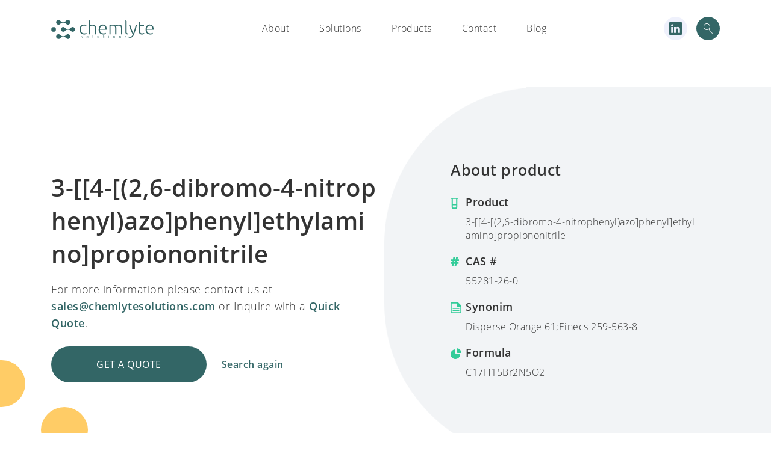

--- FILE ---
content_type: text/html; charset=UTF-8
request_url: https://chemlytesolutions.com/chemlyte_products/3-4-26-dibromo-4-nitrophenylazophenylethylaminopropiononitrile/
body_size: 10815
content:
<!doctype html>
<html lang="en-US" prefix="og: https://ogp.me/ns#">
<head>
    <meta charset="UTF-8">
    <meta name="viewport" content="width=device-width, initial-scale=1.0, maximum-scale=1.0, user-scalable=no">
    <link rel="profile" href="https://gmpg.org/xfn/11">
    <link rel="shortcut icon" type="image/png" href="https://chemlytesolutions.com/wp-content/themes/chemlyte/chemlyte-favicon.png  "/>
    
<!-- Search Engine Optimization by Rank Math - https://s.rankmath.com/home -->
<title>3-[[4-[(2,6-dibromo-4-nitrophenyl)azo]phenyl]ethylamino]propiononitrile - Chemlyte solutions</title>
<meta name="robots" content="index, follow, max-snippet:-1, max-video-preview:-1, max-image-preview:large"/>
<link rel="canonical" href="https://chemlytesolutions.com/chemlyte_products/3-4-26-dibromo-4-nitrophenylazophenylethylaminopropiononitrile/" />
<meta property="og:locale" content="en_US" />
<meta property="og:type" content="article" />
<meta property="og:title" content="3-[[4-[(2,6-dibromo-4-nitrophenyl)azo]phenyl]ethylamino]propiononitrile - Chemlyte solutions" />
<meta property="og:url" content="https://chemlytesolutions.com/chemlyte_products/3-4-26-dibromo-4-nitrophenylazophenylethylaminopropiononitrile/" />
<meta property="og:site_name" content="Chemlyte solutions" />
<meta name="twitter:card" content="summary_large_image" />
<meta name="twitter:title" content="3-[[4-[(2,6-dibromo-4-nitrophenyl)azo]phenyl]ethylamino]propiononitrile - Chemlyte solutions" />
<!-- /Rank Math WordPress SEO plugin -->

<link rel='dns-prefetch' href='//s.w.org' />
<link rel="alternate" type="application/rss+xml" title="Chemlyte solutions &raquo; Feed" href="https://chemlytesolutions.com/feed/" />
<link rel="alternate" type="application/rss+xml" title="Chemlyte solutions &raquo; Comments Feed" href="https://chemlytesolutions.com/comments/feed/" />
		<!-- This site uses the Google Analytics by MonsterInsights plugin v8.17 - Using Analytics tracking - https://www.monsterinsights.com/ -->
							<script src="//www.googletagmanager.com/gtag/js?id=G-534FSB5LWW"  data-cfasync="false" data-wpfc-render="false" type="text/javascript" async></script>
			<script data-cfasync="false" data-wpfc-render="false" type="text/javascript">
				var mi_version = '8.17';
				var mi_track_user = true;
				var mi_no_track_reason = '';
				
								var disableStrs = [
										'ga-disable-G-534FSB5LWW',
									];

				/* Function to detect opted out users */
				function __gtagTrackerIsOptedOut() {
					for (var index = 0; index < disableStrs.length; index++) {
						if (document.cookie.indexOf(disableStrs[index] + '=true') > -1) {
							return true;
						}
					}

					return false;
				}

				/* Disable tracking if the opt-out cookie exists. */
				if (__gtagTrackerIsOptedOut()) {
					for (var index = 0; index < disableStrs.length; index++) {
						window[disableStrs[index]] = true;
					}
				}

				/* Opt-out function */
				function __gtagTrackerOptout() {
					for (var index = 0; index < disableStrs.length; index++) {
						document.cookie = disableStrs[index] + '=true; expires=Thu, 31 Dec 2099 23:59:59 UTC; path=/';
						window[disableStrs[index]] = true;
					}
				}

				if ('undefined' === typeof gaOptout) {
					function gaOptout() {
						__gtagTrackerOptout();
					}
				}
								window.dataLayer = window.dataLayer || [];

				window.MonsterInsightsDualTracker = {
					helpers: {},
					trackers: {},
				};
				if (mi_track_user) {
					function __gtagDataLayer() {
						dataLayer.push(arguments);
					}

					function __gtagTracker(type, name, parameters) {
						if (!parameters) {
							parameters = {};
						}

						if (parameters.send_to) {
							__gtagDataLayer.apply(null, arguments);
							return;
						}

						if (type === 'event') {
														parameters.send_to = monsterinsights_frontend.v4_id;
							var hookName = name;
							if (typeof parameters['event_category'] !== 'undefined') {
								hookName = parameters['event_category'] + ':' + name;
							}

							if (typeof MonsterInsightsDualTracker.trackers[hookName] !== 'undefined') {
								MonsterInsightsDualTracker.trackers[hookName](parameters);
							} else {
								__gtagDataLayer('event', name, parameters);
							}
							
						} else {
							__gtagDataLayer.apply(null, arguments);
						}
					}

					__gtagTracker('js', new Date());
					__gtagTracker('set', {
						'developer_id.dZGIzZG': true,
											});
										__gtagTracker('config', 'G-534FSB5LWW', {"forceSSL":"true","link_attribution":"true"} );
															window.gtag = __gtagTracker;										(function () {
						/* https://developers.google.com/analytics/devguides/collection/analyticsjs/ */
						/* ga and __gaTracker compatibility shim. */
						var noopfn = function () {
							return null;
						};
						var newtracker = function () {
							return new Tracker();
						};
						var Tracker = function () {
							return null;
						};
						var p = Tracker.prototype;
						p.get = noopfn;
						p.set = noopfn;
						p.send = function () {
							var args = Array.prototype.slice.call(arguments);
							args.unshift('send');
							__gaTracker.apply(null, args);
						};
						var __gaTracker = function () {
							var len = arguments.length;
							if (len === 0) {
								return;
							}
							var f = arguments[len - 1];
							if (typeof f !== 'object' || f === null || typeof f.hitCallback !== 'function') {
								if ('send' === arguments[0]) {
									var hitConverted, hitObject = false, action;
									if ('event' === arguments[1]) {
										if ('undefined' !== typeof arguments[3]) {
											hitObject = {
												'eventAction': arguments[3],
												'eventCategory': arguments[2],
												'eventLabel': arguments[4],
												'value': arguments[5] ? arguments[5] : 1,
											}
										}
									}
									if ('pageview' === arguments[1]) {
										if ('undefined' !== typeof arguments[2]) {
											hitObject = {
												'eventAction': 'page_view',
												'page_path': arguments[2],
											}
										}
									}
									if (typeof arguments[2] === 'object') {
										hitObject = arguments[2];
									}
									if (typeof arguments[5] === 'object') {
										Object.assign(hitObject, arguments[5]);
									}
									if ('undefined' !== typeof arguments[1].hitType) {
										hitObject = arguments[1];
										if ('pageview' === hitObject.hitType) {
											hitObject.eventAction = 'page_view';
										}
									}
									if (hitObject) {
										action = 'timing' === arguments[1].hitType ? 'timing_complete' : hitObject.eventAction;
										hitConverted = mapArgs(hitObject);
										__gtagTracker('event', action, hitConverted);
									}
								}
								return;
							}

							function mapArgs(args) {
								var arg, hit = {};
								var gaMap = {
									'eventCategory': 'event_category',
									'eventAction': 'event_action',
									'eventLabel': 'event_label',
									'eventValue': 'event_value',
									'nonInteraction': 'non_interaction',
									'timingCategory': 'event_category',
									'timingVar': 'name',
									'timingValue': 'value',
									'timingLabel': 'event_label',
									'page': 'page_path',
									'location': 'page_location',
									'title': 'page_title',
								};
								for (arg in args) {
																		if (!(!args.hasOwnProperty(arg) || !gaMap.hasOwnProperty(arg))) {
										hit[gaMap[arg]] = args[arg];
									} else {
										hit[arg] = args[arg];
									}
								}
								return hit;
							}

							try {
								f.hitCallback();
							} catch (ex) {
							}
						};
						__gaTracker.create = newtracker;
						__gaTracker.getByName = newtracker;
						__gaTracker.getAll = function () {
							return [];
						};
						__gaTracker.remove = noopfn;
						__gaTracker.loaded = true;
						window['__gaTracker'] = __gaTracker;
					})();
									} else {
										console.log("");
					(function () {
						function __gtagTracker() {
							return null;
						}

						window['__gtagTracker'] = __gtagTracker;
						window['gtag'] = __gtagTracker;
					})();
									}
			</script>
				<!-- / Google Analytics by MonsterInsights -->
		<link rel='stylesheet' id='wp-block-library-css'  href='https://chemlytesolutions.com/wp-includes/css/dist/block-library/style.min.css?ver=6.0.3' type='text/css' media='all' />
<style id='global-styles-inline-css' type='text/css'>
body{--wp--preset--color--black: #000000;--wp--preset--color--cyan-bluish-gray: #abb8c3;--wp--preset--color--white: #ffffff;--wp--preset--color--pale-pink: #f78da7;--wp--preset--color--vivid-red: #cf2e2e;--wp--preset--color--luminous-vivid-orange: #ff6900;--wp--preset--color--luminous-vivid-amber: #fcb900;--wp--preset--color--light-green-cyan: #7bdcb5;--wp--preset--color--vivid-green-cyan: #00d084;--wp--preset--color--pale-cyan-blue: #8ed1fc;--wp--preset--color--vivid-cyan-blue: #0693e3;--wp--preset--color--vivid-purple: #9b51e0;--wp--preset--gradient--vivid-cyan-blue-to-vivid-purple: linear-gradient(135deg,rgba(6,147,227,1) 0%,rgb(155,81,224) 100%);--wp--preset--gradient--light-green-cyan-to-vivid-green-cyan: linear-gradient(135deg,rgb(122,220,180) 0%,rgb(0,208,130) 100%);--wp--preset--gradient--luminous-vivid-amber-to-luminous-vivid-orange: linear-gradient(135deg,rgba(252,185,0,1) 0%,rgba(255,105,0,1) 100%);--wp--preset--gradient--luminous-vivid-orange-to-vivid-red: linear-gradient(135deg,rgba(255,105,0,1) 0%,rgb(207,46,46) 100%);--wp--preset--gradient--very-light-gray-to-cyan-bluish-gray: linear-gradient(135deg,rgb(238,238,238) 0%,rgb(169,184,195) 100%);--wp--preset--gradient--cool-to-warm-spectrum: linear-gradient(135deg,rgb(74,234,220) 0%,rgb(151,120,209) 20%,rgb(207,42,186) 40%,rgb(238,44,130) 60%,rgb(251,105,98) 80%,rgb(254,248,76) 100%);--wp--preset--gradient--blush-light-purple: linear-gradient(135deg,rgb(255,206,236) 0%,rgb(152,150,240) 100%);--wp--preset--gradient--blush-bordeaux: linear-gradient(135deg,rgb(254,205,165) 0%,rgb(254,45,45) 50%,rgb(107,0,62) 100%);--wp--preset--gradient--luminous-dusk: linear-gradient(135deg,rgb(255,203,112) 0%,rgb(199,81,192) 50%,rgb(65,88,208) 100%);--wp--preset--gradient--pale-ocean: linear-gradient(135deg,rgb(255,245,203) 0%,rgb(182,227,212) 50%,rgb(51,167,181) 100%);--wp--preset--gradient--electric-grass: linear-gradient(135deg,rgb(202,248,128) 0%,rgb(113,206,126) 100%);--wp--preset--gradient--midnight: linear-gradient(135deg,rgb(2,3,129) 0%,rgb(40,116,252) 100%);--wp--preset--duotone--dark-grayscale: url('#wp-duotone-dark-grayscale');--wp--preset--duotone--grayscale: url('#wp-duotone-grayscale');--wp--preset--duotone--purple-yellow: url('#wp-duotone-purple-yellow');--wp--preset--duotone--blue-red: url('#wp-duotone-blue-red');--wp--preset--duotone--midnight: url('#wp-duotone-midnight');--wp--preset--duotone--magenta-yellow: url('#wp-duotone-magenta-yellow');--wp--preset--duotone--purple-green: url('#wp-duotone-purple-green');--wp--preset--duotone--blue-orange: url('#wp-duotone-blue-orange');--wp--preset--font-size--small: 13px;--wp--preset--font-size--medium: 20px;--wp--preset--font-size--large: 36px;--wp--preset--font-size--x-large: 42px;}.has-black-color{color: var(--wp--preset--color--black) !important;}.has-cyan-bluish-gray-color{color: var(--wp--preset--color--cyan-bluish-gray) !important;}.has-white-color{color: var(--wp--preset--color--white) !important;}.has-pale-pink-color{color: var(--wp--preset--color--pale-pink) !important;}.has-vivid-red-color{color: var(--wp--preset--color--vivid-red) !important;}.has-luminous-vivid-orange-color{color: var(--wp--preset--color--luminous-vivid-orange) !important;}.has-luminous-vivid-amber-color{color: var(--wp--preset--color--luminous-vivid-amber) !important;}.has-light-green-cyan-color{color: var(--wp--preset--color--light-green-cyan) !important;}.has-vivid-green-cyan-color{color: var(--wp--preset--color--vivid-green-cyan) !important;}.has-pale-cyan-blue-color{color: var(--wp--preset--color--pale-cyan-blue) !important;}.has-vivid-cyan-blue-color{color: var(--wp--preset--color--vivid-cyan-blue) !important;}.has-vivid-purple-color{color: var(--wp--preset--color--vivid-purple) !important;}.has-black-background-color{background-color: var(--wp--preset--color--black) !important;}.has-cyan-bluish-gray-background-color{background-color: var(--wp--preset--color--cyan-bluish-gray) !important;}.has-white-background-color{background-color: var(--wp--preset--color--white) !important;}.has-pale-pink-background-color{background-color: var(--wp--preset--color--pale-pink) !important;}.has-vivid-red-background-color{background-color: var(--wp--preset--color--vivid-red) !important;}.has-luminous-vivid-orange-background-color{background-color: var(--wp--preset--color--luminous-vivid-orange) !important;}.has-luminous-vivid-amber-background-color{background-color: var(--wp--preset--color--luminous-vivid-amber) !important;}.has-light-green-cyan-background-color{background-color: var(--wp--preset--color--light-green-cyan) !important;}.has-vivid-green-cyan-background-color{background-color: var(--wp--preset--color--vivid-green-cyan) !important;}.has-pale-cyan-blue-background-color{background-color: var(--wp--preset--color--pale-cyan-blue) !important;}.has-vivid-cyan-blue-background-color{background-color: var(--wp--preset--color--vivid-cyan-blue) !important;}.has-vivid-purple-background-color{background-color: var(--wp--preset--color--vivid-purple) !important;}.has-black-border-color{border-color: var(--wp--preset--color--black) !important;}.has-cyan-bluish-gray-border-color{border-color: var(--wp--preset--color--cyan-bluish-gray) !important;}.has-white-border-color{border-color: var(--wp--preset--color--white) !important;}.has-pale-pink-border-color{border-color: var(--wp--preset--color--pale-pink) !important;}.has-vivid-red-border-color{border-color: var(--wp--preset--color--vivid-red) !important;}.has-luminous-vivid-orange-border-color{border-color: var(--wp--preset--color--luminous-vivid-orange) !important;}.has-luminous-vivid-amber-border-color{border-color: var(--wp--preset--color--luminous-vivid-amber) !important;}.has-light-green-cyan-border-color{border-color: var(--wp--preset--color--light-green-cyan) !important;}.has-vivid-green-cyan-border-color{border-color: var(--wp--preset--color--vivid-green-cyan) !important;}.has-pale-cyan-blue-border-color{border-color: var(--wp--preset--color--pale-cyan-blue) !important;}.has-vivid-cyan-blue-border-color{border-color: var(--wp--preset--color--vivid-cyan-blue) !important;}.has-vivid-purple-border-color{border-color: var(--wp--preset--color--vivid-purple) !important;}.has-vivid-cyan-blue-to-vivid-purple-gradient-background{background: var(--wp--preset--gradient--vivid-cyan-blue-to-vivid-purple) !important;}.has-light-green-cyan-to-vivid-green-cyan-gradient-background{background: var(--wp--preset--gradient--light-green-cyan-to-vivid-green-cyan) !important;}.has-luminous-vivid-amber-to-luminous-vivid-orange-gradient-background{background: var(--wp--preset--gradient--luminous-vivid-amber-to-luminous-vivid-orange) !important;}.has-luminous-vivid-orange-to-vivid-red-gradient-background{background: var(--wp--preset--gradient--luminous-vivid-orange-to-vivid-red) !important;}.has-very-light-gray-to-cyan-bluish-gray-gradient-background{background: var(--wp--preset--gradient--very-light-gray-to-cyan-bluish-gray) !important;}.has-cool-to-warm-spectrum-gradient-background{background: var(--wp--preset--gradient--cool-to-warm-spectrum) !important;}.has-blush-light-purple-gradient-background{background: var(--wp--preset--gradient--blush-light-purple) !important;}.has-blush-bordeaux-gradient-background{background: var(--wp--preset--gradient--blush-bordeaux) !important;}.has-luminous-dusk-gradient-background{background: var(--wp--preset--gradient--luminous-dusk) !important;}.has-pale-ocean-gradient-background{background: var(--wp--preset--gradient--pale-ocean) !important;}.has-electric-grass-gradient-background{background: var(--wp--preset--gradient--electric-grass) !important;}.has-midnight-gradient-background{background: var(--wp--preset--gradient--midnight) !important;}.has-small-font-size{font-size: var(--wp--preset--font-size--small) !important;}.has-medium-font-size{font-size: var(--wp--preset--font-size--medium) !important;}.has-large-font-size{font-size: var(--wp--preset--font-size--large) !important;}.has-x-large-font-size{font-size: var(--wp--preset--font-size--x-large) !important;}
</style>
<link rel='stylesheet' id='contact-form-7-css'  href='https://chemlytesolutions.com/wp-content/plugins/contact-form-7/includes/css/styles.css?ver=5.4.2' type='text/css' media='all' />
<link rel='stylesheet' id='cookie-law-info-css'  href='https://chemlytesolutions.com/wp-content/plugins/cookie-law-info/legacy/public/css/cookie-law-info-public.css?ver=3.0.3' type='text/css' media='all' />
<link rel='stylesheet' id='cookie-law-info-gdpr-css'  href='https://chemlytesolutions.com/wp-content/plugins/cookie-law-info/legacy/public/css/cookie-law-info-gdpr.css?ver=3.0.3' type='text/css' media='all' />
<link rel='stylesheet' id='ppress-frontend-css'  href='https://chemlytesolutions.com/wp-content/plugins/wp-user-avatar/assets/css/frontend.min.css?ver=4.2.0' type='text/css' media='all' />
<link rel='stylesheet' id='ppress-flatpickr-css'  href='https://chemlytesolutions.com/wp-content/plugins/wp-user-avatar/assets/flatpickr/flatpickr.min.css?ver=4.2.0' type='text/css' media='all' />
<link rel='stylesheet' id='ppress-select2-css'  href='https://chemlytesolutions.com/wp-content/plugins/wp-user-avatar/assets/select2/select2.min.css?ver=6.0.3' type='text/css' media='all' />
<link rel='stylesheet' id='chemlyte-style-css'  href='https://chemlytesolutions.com/wp-content/themes/chemlyte/style.css?ver=6.0.3' type='text/css' media='all' />
<link rel='stylesheet' id='bootstrap-4-css'  href='https://chemlytesolutions.com/wp-content/themes/chemlyte/imports/bootstrap-grid.min.css?ver=6.0.3' type='text/css' media='all' />
<link rel='stylesheet' id='main-css'  href='https://chemlytesolutions.com/wp-content/themes/chemlyte/dist/main.css?ver=6.0.3' type='text/css' media='all' />
<script type='text/javascript' src='https://chemlytesolutions.com/wp-content/plugins/google-analytics-for-wordpress/assets/js/frontend-gtag.min.js?ver=8.17' id='monsterinsights-frontend-script-js'></script>
<script data-cfasync="false" data-wpfc-render="false" type="text/javascript" id='monsterinsights-frontend-script-js-extra'>/* <![CDATA[ */
var monsterinsights_frontend = {"js_events_tracking":"true","download_extensions":"doc,pdf,ppt,zip,xls,docx,pptx,xlsx","inbound_paths":"[{\"path\":\"\\\/go\\\/\",\"label\":\"affiliate\"},{\"path\":\"\\\/recommend\\\/\",\"label\":\"affiliate\"}]","home_url":"https:\/\/chemlytesolutions.com","hash_tracking":"false","v4_id":"G-534FSB5LWW"};/* ]]> */
</script>
<script type='text/javascript' src='https://chemlytesolutions.com/wp-content/themes/chemlyte/imports/jquery-3.2.1.min.js?ver=1' id='jquery-js'></script>
<script type='text/javascript' id='cookie-law-info-js-extra'>
/* <![CDATA[ */
var Cli_Data = {"nn_cookie_ids":[],"cookielist":[],"non_necessary_cookies":[],"ccpaEnabled":"","ccpaRegionBased":"","ccpaBarEnabled":"","strictlyEnabled":["necessary","obligatoire"],"ccpaType":"gdpr","js_blocking":"","custom_integration":"","triggerDomRefresh":"","secure_cookies":""};
var cli_cookiebar_settings = {"animate_speed_hide":"500","animate_speed_show":"500","background":"#FFF","border":"#b1a6a6c2","border_on":"","button_1_button_colour":"#336666","button_1_button_hover":"#295252","button_1_link_colour":"#fff","button_1_as_button":"1","button_1_new_win":"","button_2_button_colour":"#333","button_2_button_hover":"#292929","button_2_link_colour":"#444","button_2_as_button":"","button_2_hidebar":"","button_3_button_colour":"#000","button_3_button_hover":"#000000","button_3_link_colour":"#fff","button_3_as_button":"1","button_3_new_win":"","button_4_button_colour":"#000","button_4_button_hover":"#000000","button_4_link_colour":"#62a329","button_4_as_button":"","button_7_button_colour":"#61a229","button_7_button_hover":"#4e8221","button_7_link_colour":"#fff","button_7_as_button":"1","button_7_new_win":"","font_family":"inherit","header_fix":"","notify_animate_hide":"1","notify_animate_show":"","notify_div_id":"#cookie-law-info-bar","notify_position_horizontal":"right","notify_position_vertical":"bottom","scroll_close":"","scroll_close_reload":"","accept_close_reload":"","reject_close_reload":"","showagain_tab":"","showagain_background":"#fff","showagain_border":"#000","showagain_div_id":"#cookie-law-info-again","showagain_x_position":"100px","text":"#000","show_once_yn":"","show_once":"10000","logging_on":"","as_popup":"","popup_overlay":"1","bar_heading_text":"","cookie_bar_as":"widget","popup_showagain_position":"bottom-right","widget_position":"right"};
var log_object = {"ajax_url":"https:\/\/chemlytesolutions.com\/wp-admin\/admin-ajax.php"};
/* ]]> */
</script>
<script type='text/javascript' src='https://chemlytesolutions.com/wp-content/plugins/cookie-law-info/legacy/public/js/cookie-law-info-public.js?ver=3.0.3' id='cookie-law-info-js'></script>
<script type='text/javascript' src='https://chemlytesolutions.com/wp-content/plugins/wp-user-avatar/assets/flatpickr/flatpickr.min.js?ver=4.2.0' id='ppress-flatpickr-js'></script>
<script type='text/javascript' src='https://chemlytesolutions.com/wp-content/plugins/wp-user-avatar/assets/select2/select2.min.js?ver=4.2.0' id='ppress-select2-js'></script>
<link rel="https://api.w.org/" href="https://chemlytesolutions.com/wp-json/" /><link rel="EditURI" type="application/rsd+xml" title="RSD" href="https://chemlytesolutions.com/xmlrpc.php?rsd" />
<link rel="wlwmanifest" type="application/wlwmanifest+xml" href="https://chemlytesolutions.com/wp-includes/wlwmanifest.xml" /> 
<meta name="generator" content="WordPress 6.0.3" />
<link rel='shortlink' href='https://chemlytesolutions.com/?p=64218' />
<link rel="alternate" type="application/json+oembed" href="https://chemlytesolutions.com/wp-json/oembed/1.0/embed?url=https%3A%2F%2Fchemlytesolutions.com%2Fchemlyte_products%2F3-4-26-dibromo-4-nitrophenylazophenylethylaminopropiononitrile%2F" />
<link rel="alternate" type="text/xml+oembed" href="https://chemlytesolutions.com/wp-json/oembed/1.0/embed?url=https%3A%2F%2Fchemlytesolutions.com%2Fchemlyte_products%2F3-4-26-dibromo-4-nitrophenylazophenylethylaminopropiononitrile%2F&#038;format=xml" />
<!-- Google Tag Manager -->
<script>(function(w,d,s,l,i){w[l]=w[l]||[];w[l].push({'gtm.start':
new Date().getTime(),event:'gtm.js'});var f=d.getElementsByTagName(s)[0],
j=d.createElement(s),dl=l!='dataLayer'?'&l='+l:'';j.async=true;j.src=
'https://www.googletagmanager.com/gtm.js?id='+i+dl;f.parentNode.insertBefore(j,f);
})(window,document,'script','dataLayer','GTM-547NSWX');</script>
<!-- End Google Tag Manager --><style type="text/css">.recentcomments a{display:inline !important;padding:0 !important;margin:0 !important;}</style>    <!-- Global site tag (gtag.js) - Google Analytics -->
    <script async src="https://www.googletagmanager.com/gtag/js?id=UA-157585384-1"></script>
    <script>
        window.dataLayer = window.dataLayer || [];
        function gtag(){dataLayer.push(arguments);}
        gtag('js', new Date());

        gtag('config', 'UA-157585384-1');
    </script>
</head>

<body data-rsssl=1 class="chemlyte_products-template-default single single-chemlyte_products postid-64218">

  <div id="overlay">
      <div id="progstat"></div>
      <div id="progress"></div>
  </div>

<nav class="main-navigation">
    <div class="container">
        <div class="main-logo">
            <a href="https://chemlytesolutions.com/" rel="home">
                <img src="https://chemlytesolutions.com/wp-content/themes/chemlyte/static/chemlytesolutions-04.svg" alt="chemlyte logo">
            </a>
        </div>
        <div class="toggle-mobile">
          <span></span>
          <span></span>
          <span></span>
        </div>
        <div class="links">
          <div class="mobile-logo">
            <a href="https://chemlytesolutions.com/" rel="home">
                <img src="https://chemlytesolutions.com/wp-content/themes/chemlyte/static/chemlytesolutions-04.svg" alt="chemlyte logo">
            </a>
            <div class="close-menu">
              <button type="button" name="button">
                <img src="https://chemlytesolutions.com/wp-content/themes/chemlyte/static/popup-close.svg" alt="close">
              </button>
            </div>
          </div>
            <div class="menu-main-menu-container"><ul id="primary-menu" class="menu"><li id="menu-item-2187" class="menu-item menu-item-type-post_type menu-item-object-page menu-item-2187"><a href="https://chemlytesolutions.com/about-chemlyte-solutions/">About</a></li>
<li id="menu-item-2127" class="menu-item menu-item-type-post_type menu-item-object-page menu-item-2127"><a href="https://chemlytesolutions.com/?page_id=2120">Solutions</a></li>
<li id="menu-item-2126" class="menu-item menu-item-type-post_type menu-item-object-page menu-item-2126"><a href="https://chemlytesolutions.com/chemlyte-products/">Products</a></li>
<li id="menu-item-2129" class="menu-item menu-item-type-post_type menu-item-object-page menu-item-2129"><a href="https://chemlytesolutions.com/contact/">Contact</a></li>
<li id="menu-item-103395" class="menu-item menu-item-type-post_type menu-item-object-page menu-item-103395"><a href="https://chemlytesolutions.com/blog-2/">Blog</a></li>
</ul></div>            <div class="mobile-langs">
              <!-- <span class="selected">En</span>
              <span class="">Cn</span> -->
                          </div>
        </div>

        <div class="additional">
                      <a target="_blank" href="https://www.linkedin.com/company/chemlyte-solutions" class="linkedin-icon">
            <img src="https://chemlytesolutions.com/wp-content/themes/chemlyte/assets/images/linkedin.svg" alt="linkedin-icon">
          </a>
            <img src="https://chemlytesolutions.com/wp-content/themes/chemlyte/static/search-icon.svg" class="search-icon toggle-search-modal" alt="search-icon">
        </div>
    </div>
</nav>

<div class="modal search-modal">
    <img src="https://chemlytesolutions.com/wp-content/themes/chemlyte/static/popup-close.svg" class="close-modal" alt="close">
    <span class="input-row">
    <input type="text" placeholder="Enter product name or CAS code" name="keyword" id="keyword" onkeyup="fetch()">
    <img src="https://chemlytesolutions.com/wp-content/themes/chemlyte/static/search-icon.svg" class="search-icon" alt="search-icon">
  </span>
    <div id="el_search_results" class="results"></div>
</div>


<div class="modal quote-modal">
    <img src="https://chemlytesolutions.com/wp-content/themes/chemlyte/static/popup-close.svg" class="close-modal" alt="close">

    <div class="content">
        <h3>You are requesting <span></span></h3>
        <div class="form-container">
            <div role="form" class="wpcf7" id="wpcf7-f2372-o1" lang="en-US" dir="ltr">
<div class="screen-reader-response"><p role="status" aria-live="polite" aria-atomic="true"></p> <ul></ul></div>
<form action="/chemlyte_products/3-4-26-dibromo-4-nitrophenylazophenylethylaminopropiononitrile/#wpcf7-f2372-o1" method="post" class="wpcf7-form init wpcf7-acceptance-as-validation" novalidate="novalidate" data-status="init">
<div style="display: none;">
<input type="hidden" name="_wpcf7" value="2372" />
<input type="hidden" name="_wpcf7_version" value="5.4.2" />
<input type="hidden" name="_wpcf7_locale" value="en_US" />
<input type="hidden" name="_wpcf7_unit_tag" value="wpcf7-f2372-o1" />
<input type="hidden" name="_wpcf7_container_post" value="0" />
<input type="hidden" name="_wpcf7_posted_data_hash" value="" />
</div>
<div class="row">
<div class="form-row col-md-6">
<label for="first_name">First Name *</label><span class="wpcf7-form-control-wrap first_name"><input type="text" name="first_name" value="" size="40" class="wpcf7-form-control wpcf7-text wpcf7-validates-as-required" id="first_name" aria-required="true" aria-invalid="false" /></span>
</div>
<div class="form-row col-md-6">
<label for="surname">Last Name *</label><span class="wpcf7-form-control-wrap surname"><input type="text" name="surname" value="" size="40" class="wpcf7-form-control wpcf7-text wpcf7-validates-as-required" id="surname" aria-required="true" aria-invalid="false" /></span>
</div>
<div class="form-row col-md-6">
<label for="company">Company</label><span class="wpcf7-form-control-wrap company"><input type="text" name="company" value="" size="40" class="wpcf7-form-control wpcf7-text" id="company" aria-invalid="false" /></span>
</div>
<div class="form-row col-md-6">
<label for="position">Position</label><span class="wpcf7-form-control-wrap position"><input type="text" name="position" value="" size="40" class="wpcf7-form-control wpcf7-text" id="position" aria-invalid="false" /></span>
</div>
<div class="form-row col-md-6">
<label for="email">E-mail *</label><span class="wpcf7-form-control-wrap email"><input type="email" name="email" value="" size="40" class="wpcf7-form-control wpcf7-text wpcf7-email wpcf7-validates-as-required wpcf7-validates-as-email" id="email" aria-required="true" aria-invalid="false" /></span>
</div>
<div class="form-row col-md-6">
<label for="phone">Phone *</label><span class="wpcf7-form-control-wrap phone"><input type="text" name="phone" value="" size="40" class="wpcf7-form-control wpcf7-text wpcf7-validates-as-required" id="phone" aria-required="true" aria-invalid="false" /></span>
</div>
<div class="form-row col-md-12">
<label for="message">Your message</label><span class="wpcf7-form-control-wrap message"><textarea name="message" cols="40" rows="10" class="wpcf7-form-control wpcf7-textarea" id="message" aria-invalid="false" placeholder="Tell us more about what your request, e.g. product size, volume"></textarea></span>
</div>
<div class="form-row col-md-12 checkboxes-row">
<p>I’m also interested in</p>
<div>
<span class="wpcf7-form-control-wrap checkbox-638"><span class="wpcf7-form-control wpcf7-checkbox wpcf7-validates-as-required"><span class="wpcf7-list-item first"><label><input type="checkbox" name="checkbox-638[]" value="Price quote" /><span class="wpcf7-list-item-label">Price quote</span></label></span><span class="wpcf7-list-item"><label><input type="checkbox" name="checkbox-638[]" value="Sample" /><span class="wpcf7-list-item-label">Sample</span></label></span><span class="wpcf7-list-item"><label><input type="checkbox" name="checkbox-638[]" value="Delivery time" /><span class="wpcf7-list-item-label">Delivery time</span></label></span><span class="wpcf7-list-item last"><label><input type="checkbox" name="checkbox-638[]" value="Documentation" /><span class="wpcf7-list-item-label">Documentation</span></label></span></span></span>
</div>
</div>
<div class="form-row col-md-12">
<p class="additional-text">We process your personal data to monitor our performance when responding to your requests. We will only share your personal information with third parties if there is a genuine need for it and we have your permission, or where the law allows this.</p>
</div>
<div class="form-row col-md-12 checkboxes-row">
<div>
<div>
<span class="wpcf7-form-control-wrap terms"><span class="wpcf7-form-control wpcf7-acceptance"><span class="wpcf7-list-item"><label><input type="checkbox" name="terms" value="1" aria-invalid="false" class="styled-checkbox" id="terms" /><span class="wpcf7-list-item-label"><label for="terms">I agree with Chemlyte Solutions <a href="#" class="link">Privacy Policy</a>.</label></span></label></span></span></span>
</div>
</div>
</div>
<input type="hidden" name="product" value="" class="wpcf7-form-control wpcf7-hidden" id="modal-product" />
<div class="form-row col-md-12">
<input type="submit" value="Submit" class="wpcf7-form-control wpcf7-submit button" />
</div>
</div>
<div class="wpcf7-response-output" aria-hidden="true"></div></form></div>        </div>

    </div>
</div>




<div id="content" class="site-content">

	<div id="primary" class="content-area">
		<main id="main" class="site-main">

		
<article id="post-64218" class="post-64218 chemlyte_products type-chemlyte_products status-publish hentry">

    <section class="main-section product-inner-main">
        <img src="https://chemlytesolutions.com/wp-content/themes/chemlyte/static/elements-2.svg" class="bg-element" alt="bg-elements">
        <div class="bottom-decoration"></div>
        <div class="container">
            <div class="row">
                <div class="col-lg-6">
                    <div class="header-section">
                        <h1 class="wow fadeIn" data-wow-delay=".3s">3-[[4-[(2,6-dibromo-4-nitrophenyl)azo]phenyl]ethylamino]propiononitrile</h1>
                        <p>For more information please contact us at <a href="mailto:sales@chemlyte.com" class="link">sales@chemlytesolutions.com</a>  or Inquire with a <a href="#" class="link">Quick Quote</a>.</p>
                        <div class="buttons wow fadeIn" data-wow-delay=".5s">
                            <a href="javascript:;" class="button green toggle-quote-modal" value="3-[[4-[(2,6-dibromo-4-nitrophenyl)azo]phenyl]ethylamino]propiononitrile">Get a quote</a>
                            <a href="javascript:;" class="link toggle-search-modal">Search again</a>
                        </div>
                    </div>
                </div>
                <div class="col-lg-6 product-description">
                    <h3 class="wow fadeIn" data-wow-delay=".3s">About product</h3>
                    <div class="content">
                        <div class="product-title wow fadeIn" data-wow-delay=".5s">
                            <img src="https://chemlytesolutions.com/wp-content/themes/chemlyte/static/product-icon.svg" alt="product-icon">
                            <h4>Product</h4>
                        </div>
                        <span class="wow fadeIn" data-wow-delay=".5s">3-[[4-[(2,6-dibromo-4-nitrophenyl)azo]phenyl]ethylamino]propiononitrile</span>
                        <div class="code-info wow fadeIn" data-wow-delay=".7s">
                            <img src="https://chemlytesolutions.com/wp-content/themes/chemlyte/static/cas-icon.svg" alt="product-icon">
                            <h4>CAS #</h4>
                        </div>
                        <span class="wow fadeIn" data-wow-delay=".7s">55281-26-0</span>
                        <div class="code-info wow fadeIn" data-wow-delay=".9s">
                            <img src="https://chemlytesolutions.com/wp-content/themes/chemlyte/static/synonim-icon.svg" alt="product-icon">
                            <h4>Synonim</h4>
                        </div>
                        <span class="wow fadeIn" data-wow-delay=".9s">Disperse Orange 61;Einecs 259-563-8</span>
                      <div>
                        <div class="code-info wow fadeIn" data-wow-delay="1.1s">
                          <img src="https://chemlytesolutions.com/wp-content/themes/chemlyte/static/formula-icon.svg" alt="product-icon">
                          <h4>Formula</h4>
                        </div>
                        <span class="wow fadeIn" data-wow-delay="1.1s">C17H15Br2N5O2</span>
                      </div>

                      <div>
                                              </div>

                      <div class="pdf-buttons-container-links">
                                                                          </div>

                    </div>
                </div>
            </div>
    </section>

    <section>
      <div class="container">
              </div>
    </section>

    <section class="clients">
        <div class="top-decoration">
          <img src="https://chemlytesolutions.com/wp-content/themes/chemlyte/static/bg-bottom.jpg" alt="bg-bottom">
        </div>
        <div class="container">
            <div class="row bottom-row">
                <div class="col-md-7">
                    <h3 class="wow fadeIn" data-wow-delay=".1s">Couldn’t find what you are looking for?</h3>
                    <p class="wow fadeIn" data-wow-delay=".3s">Contact us for our tailored services.</p>
                </div>
                <div class="col-md-4">
                    <a href="https://chemlytesolutions.com/contact/" class="button green wow fadeIn" data-wow-delay=".4s">Contact us</a>
                </div>
            </div>
        </div>
    </section>
    <script type="text/javascript">
    jQuery('.toggle-quote-modal').on('click', function () {
      jQuery('.quote-modal h3 span').html(jQuery(this).attr('value'))
      jQuery('#modal-product').val(jQuery(this).attr('value'))
      jQuery('.search-modal').hide(250)
      jQuery('.quote-modal').show()
    })
    </script>
</article>

		</main><!-- #main -->
	</div><!-- #primary -->

</div><!-- #content -->
<section class="footer">
    <div class="container">
        <div class="row">
            <div class="col-md-7">
                <div class="menu-footer-container"><ul id="menu-footer" class="menu"><li id="menu-item-2441" class="menu-item menu-item-type-post_type menu-item-object-page menu-item-2441"><a href="https://chemlytesolutions.com/about-chemlyte-solutions/">About</a></li>
<li id="menu-item-2440" class="menu-item menu-item-type-post_type menu-item-object-page menu-item-2440"><a href="https://chemlytesolutions.com/?page_id=2120">Solutions</a></li>
<li id="menu-item-2439" class="menu-item menu-item-type-post_type menu-item-object-page menu-item-2439"><a href="https://chemlytesolutions.com/chemlyte-products/">Products</a></li>
<li id="menu-item-2438" class="menu-item menu-item-type-post_type menu-item-object-page menu-item-2438"><a href="https://chemlytesolutions.com/contact/">Contact</a></li>
<li id="menu-item-103248" class="menu-item menu-item-type-post_type menu-item-object-page menu-item-103248"><a href="https://chemlytesolutions.com/chinese-chemical-industry/">Blog</a></li>
</ul></div>            </div>
            <div class="col-md-5">
                <p class="copyright">Chemlyte Solutions. 2020</p>
            </div>
        </div>
    </div>
</section>

<!--googleoff: all--><div id="cookie-law-info-bar" data-nosnippet="true"><span>This website uses cookies to improve your experience. We'll assume you're ok with this, but you can opt-out if you wish. Read more: <a href="https://chemlytesolutions.com/privacy-policy/" id="CONSTANT_OPEN_URL" target="_blank" class="cli-plugin-main-link">Read More</a> <a role='button' data-cli_action="accept" id="cookie_action_close_header" class="medium cli-plugin-button cli-plugin-main-button cookie_action_close_header cli_action_button wt-cli-accept-btn" style="margin:5px">ACCEPT</a></span></div><div id="cookie-law-info-again" data-nosnippet="true"><span id="cookie_hdr_showagain">Privacy &amp; Cookies Policy</span></div><div class="cli-modal" data-nosnippet="true" id="cliSettingsPopup" tabindex="-1" role="dialog" aria-labelledby="cliSettingsPopup" aria-hidden="true">
  <div class="cli-modal-dialog" role="document">
	<div class="cli-modal-content cli-bar-popup">
		  <button type="button" class="cli-modal-close" id="cliModalClose">
			<svg class="" viewBox="0 0 24 24"><path d="M19 6.41l-1.41-1.41-5.59 5.59-5.59-5.59-1.41 1.41 5.59 5.59-5.59 5.59 1.41 1.41 5.59-5.59 5.59 5.59 1.41-1.41-5.59-5.59z"></path><path d="M0 0h24v24h-24z" fill="none"></path></svg>
			<span class="wt-cli-sr-only">Close</span>
		  </button>
		  <div class="cli-modal-body">
			<div class="cli-container-fluid cli-tab-container">
	<div class="cli-row">
		<div class="cli-col-12 cli-align-items-stretch cli-px-0">
			<div class="cli-privacy-overview">
				<h4>Privacy Overview</h4>				<div class="cli-privacy-content">
					<div class="cli-privacy-content-text">This website uses cookies to improve your experience while you navigate through the website. Out of these cookies, the cookies that are categorized as necessary are stored on your browser as they are essential for the working of basic functionalities of the website. We also use third-party cookies that help us analyze and understand how you use this website. These cookies will be stored in your browser only with your consent. You also have the option to opt-out of these cookies. But opting out of some of these cookies may have an effect on your browsing experience.</div>
				</div>
				<a class="cli-privacy-readmore" aria-label="Show more" role="button" data-readmore-text="Show more" data-readless-text="Show less"></a>			</div>
		</div>
		<div class="cli-col-12 cli-align-items-stretch cli-px-0 cli-tab-section-container">
												<div class="cli-tab-section">
						<div class="cli-tab-header">
							<a role="button" tabindex="0" class="cli-nav-link cli-settings-mobile" data-target="necessary" data-toggle="cli-toggle-tab">
								Necessary							</a>
															<div class="wt-cli-necessary-checkbox">
									<input type="checkbox" class="cli-user-preference-checkbox"  id="wt-cli-checkbox-necessary" data-id="checkbox-necessary" checked="checked"  />
									<label class="form-check-label" for="wt-cli-checkbox-necessary">Necessary</label>
								</div>
								<span class="cli-necessary-caption">Always Enabled</span>
													</div>
						<div class="cli-tab-content">
							<div class="cli-tab-pane cli-fade" data-id="necessary">
								<div class="wt-cli-cookie-description">
									Necessary cookies are absolutely essential for the website to function properly. This category only includes cookies that ensures basic functionalities and security features of the website. These cookies do not store any personal information.								</div>
							</div>
						</div>
					</div>
																	<div class="cli-tab-section">
						<div class="cli-tab-header">
							<a role="button" tabindex="0" class="cli-nav-link cli-settings-mobile" data-target="non-necessary" data-toggle="cli-toggle-tab">
								Non-necessary							</a>
															<div class="cli-switch">
									<input type="checkbox" id="wt-cli-checkbox-non-necessary" class="cli-user-preference-checkbox"  data-id="checkbox-non-necessary" checked='checked' />
									<label for="wt-cli-checkbox-non-necessary" class="cli-slider" data-cli-enable="Enabled" data-cli-disable="Disabled"><span class="wt-cli-sr-only">Non-necessary</span></label>
								</div>
													</div>
						<div class="cli-tab-content">
							<div class="cli-tab-pane cli-fade" data-id="non-necessary">
								<div class="wt-cli-cookie-description">
									Any cookies that may not be particularly necessary for the website to function and is used specifically to collect user personal data via analytics, ads, other embedded contents are termed as non-necessary cookies. It is mandatory to procure user consent prior to running these cookies on your website.								</div>
							</div>
						</div>
					</div>
										</div>
	</div>
</div>
		  </div>
		  <div class="cli-modal-footer">
			<div class="wt-cli-element cli-container-fluid cli-tab-container">
				<div class="cli-row">
					<div class="cli-col-12 cli-align-items-stretch cli-px-0">
						<div class="cli-tab-footer wt-cli-privacy-overview-actions">
						
															<a id="wt-cli-privacy-save-btn" role="button" tabindex="0" data-cli-action="accept" class="wt-cli-privacy-btn cli_setting_save_button wt-cli-privacy-accept-btn cli-btn">SAVE &amp; ACCEPT</a>
													</div>
						
					</div>
				</div>
			</div>
		</div>
	</div>
  </div>
</div>
<div class="cli-modal-backdrop cli-fade cli-settings-overlay"></div>
<div class="cli-modal-backdrop cli-fade cli-popupbar-overlay"></div>
<!--googleon: all-->
<!--Start of Tawk.to Script (0.7.2)-->
<script id="tawk-script" type="text/javascript">
var Tawk_API = Tawk_API || {};
var Tawk_LoadStart=new Date();
(function(){
	var s1 = document.createElement( 'script' ),s0=document.getElementsByTagName( 'script' )[0];
	s1.async = true;
	s1.src = 'https://embed.tawk.to/5f86df9f2901b920769358bf/default';
	s1.charset = 'UTF-8';
	s1.setAttribute( 'crossorigin','*' );
	s0.parentNode.insertBefore( s1, s0 );
})();
</script>
<!--End of Tawk.to Script (0.7.2)-->
<script type='text/javascript' src='https://chemlytesolutions.com/wp-includes/js/dist/vendor/regenerator-runtime.min.js?ver=0.13.9' id='regenerator-runtime-js'></script>
<script type='text/javascript' src='https://chemlytesolutions.com/wp-includes/js/dist/vendor/wp-polyfill.min.js?ver=3.15.0' id='wp-polyfill-js'></script>
<script type='text/javascript' id='contact-form-7-js-extra'>
/* <![CDATA[ */
var wpcf7 = {"api":{"root":"https:\/\/chemlytesolutions.com\/wp-json\/","namespace":"contact-form-7\/v1"}};
/* ]]> */
</script>
<script type='text/javascript' src='https://chemlytesolutions.com/wp-content/plugins/contact-form-7/includes/js/index.js?ver=5.4.2' id='contact-form-7-js'></script>
<script type='text/javascript' id='ppress-frontend-script-js-extra'>
/* <![CDATA[ */
var pp_ajax_form = {"ajaxurl":"https:\/\/chemlytesolutions.com\/wp-admin\/admin-ajax.php","confirm_delete":"Are you sure?","deleting_text":"Deleting...","deleting_error":"An error occurred. Please try again.","nonce":"cc49aba3e7","disable_ajax_form":"false","is_checkout":"0","is_checkout_tax_enabled":"0"};
/* ]]> */
</script>
<script type='text/javascript' src='https://chemlytesolutions.com/wp-content/plugins/wp-user-avatar/assets/js/frontend.min.js?ver=4.2.0' id='ppress-frontend-script-js'></script>
<script type='text/javascript' src='https://chemlytesolutions.com/wp-content/themes/chemlyte/dist/main.js?ver=1' id='main-js'></script>
    <script type="text/javascript" src="https://chemlytesolutions.com/wp-content/themes/chemlyte/assets/js/lib/lodash.js"></script>
    <script type="text/javascript">
        function fetch(){
            var self = $(this);
            if (self.val().length >= 3) {
                jQuery.ajax({
                    url: 'https://chemlytesolutions.com/wp-admin/admin-ajax.php',
                    type: 'post',
                    data: {
                      action: 'data_fetch',
                      keyword: jQuery('#keyword').val()
                    },
                    beforeSend: function () {
                      $('.search-loader').fadeIn()
                    },
                    success: function(data) {
                        $('.search-loader').fadeOut()
                        jQuery('#el_search_results').html( data );
                    }
                });
            } else {
              jQuery('#el_search_results').html('');
            }
        }
        $(document).on('keyup', '#keyword', _.debounce(fetch, 300));
    </script>
    
<script type="text/javascript">
    $('.toggle-quote-modal').on('click', function () {
        $('.quote-modal h3 span').html($(this).attr('value'))
        $('#modal-product').val($(this).attr('value'))
        $('.search-modal').hide(250)
        $('.quote-modal').show()
    })
</script>

</body>
</html>


--- FILE ---
content_type: text/css
request_url: https://chemlytesolutions.com/wp-content/themes/chemlyte/style.css?ver=6.0.3
body_size: 649
content:
/*!
Theme Name: Chemlyte
Theme URI: http://Kraftie.dev
Author: Kraftie developer
Author URI: http://Kraftie.dev
Description: Description
Version: 1.0.0
License: GNU General Public License v2 or later
License URI: LICENSE
Text Domain: chemlyte
Tags: custom-background, custom-logo, custom-menu, featured-images, threaded-comments, translation-ready
 */

.pdf-buttons-container-links {
  display: flex;
  align-items: center;
  gap: 15px;
  margin-top: 15px;
}

.pdf-buttons-container-links a.button-outlined {
  margin-top: 0 !important;
}

@media(max-width: 992px){
  .pdf-buttons-container-links {
    justify-content: center;
  }
}

@media(max-width: 768px){
  .pdf-buttons-container-links {
    flex-direction: column;
  }
  .pdf-buttons-container-links .button-outlined {
    width: 100%;
  }
}

.linkedin-icon {
  display: flex;
  width: 39px;
  height: 39px;
  margin-right: 15px;
}

.button-outlined {
  display: flex;
  min-width: 160px;
  justify-content: center;
  background: transparent;
  border: 1px solid #366;
  padding: 19px 24px;
  border-radius: 50px;
  display: inline-block;
  margin-top: 20px;
  text-transform: uppercase;
  font-family: OpenSansRegular,sans-serif;
  -webkit-transition: all .3s;
  transition: all .3s;
  flex-shrink: 0;
}

.button-outlined:hover {
  background: #366;
  color: #fff !important;
}

.product-description {
  padding: 120px 30px !important;
}
@media(max-width: 768px){
  .product-description {
    padding: 120px 30px 0 !important;
  }
}


--- FILE ---
content_type: image/svg+xml
request_url: https://chemlytesolutions.com/wp-content/themes/chemlyte/static/cas-icon.svg
body_size: 1344
content:
<?xml version="1.0" encoding="UTF-8"?>
<svg width="14px" height="16px" viewBox="0 0 14 16" version="1.1" xmlns="http://www.w3.org/2000/svg" xmlns:xlink="http://www.w3.org/1999/xlink">
    <!-- Generator: Sketch 59.1 (86144) - https://sketch.com -->
    <title># 2</title>
    <desc>Created with Sketch.</desc>
    <g id="Page-1" stroke="none" stroke-width="1" fill="none" fill-rule="evenodd">
        <g id="cas-product-inner-diz" transform="translate(-928.000000, -347.000000)" fill="#33CC99" fill-rule="nonzero">
            <g id="#-2" transform="translate(928.000000, 347.000000)">
                <path d="M7.57878315,0 L6.77067083,4.25718194 L8.58346334,4.25718194 L9.36973479,0 L12.2964119,0 L11.49922,4.25718194 L14,4.25718194 L14,7.10259918 L10.975039,7.10259918 L10.6474259,8.94117647 L13.301092,8.94117647 L13.301092,11.7209302 L10.1341654,11.7209302 L9.32605304,16 L6.39937598,16 L7.19656786,11.7209302 L5.36193448,11.7209302 L4.58658346,16 L1.67082683,16 L2.45709828,11.7209302 L0,11.7209302 L0,8.94117647 L2.99219969,8.94117647 L3.33073323,7.10259918 L0.731669267,7.10259918 L0.731669267,4.25718194 L3.86583463,4.25718194 L4.65210608,0 L7.57878315,0 Z M8.04836193,7.10259918 L6.23556942,7.10259918 L5.90795632,8.94117647 L7.70982839,8.94117647 L8.04836193,7.10259918 Z" id="#"></path>
            </g>
        </g>
    </g>
</svg>

--- FILE ---
content_type: image/svg+xml
request_url: https://chemlytesolutions.com/wp-content/themes/chemlyte/static/search-icon.svg
body_size: 1414
content:
<?xml version="1.0" encoding="UTF-8"?>
<svg width="39px" height="39px" viewBox="0 0 39 39" version="1.1" xmlns="http://www.w3.org/2000/svg" xmlns:xlink="http://www.w3.org/1999/xlink">
    <!-- Generator: Sketch 59.1 (86144) - https://sketch.com -->
    <title>Group</title>
    <desc>Created with Sketch.</desc>
    <g id="Page-1" stroke="none" stroke-width="1" fill="none" fill-rule="evenodd">
        <g id="homepage-diz" transform="translate(-1236.000000, -31.000000)">
            <g id="Group" transform="translate(1236.000000, 31.000000)">
                <circle id="Oval" fill="#336666" cx="19.5" cy="19.5" r="19.5"></circle>
                <path d="M17.3979195,11 C20.3791081,11 22.795839,13.4522281 22.795839,16.4772047 C22.795839,18.0774312 22.1195268,19.5173765 21.0411125,20.5188027 L27,27.4458107 L26.3744225,28 L20.3858582,21.0394667 C19.5302987,21.6175286 18.502881,21.9544093 17.3979195,21.9544093 C14.4167309,21.9544093 12,19.5021813 12,16.4772047 C12,13.4522281 14.4167309,11 17.3979195,11 Z M17.3979195,11.8426469 C14.8753753,11.8426469 12.8304492,13.9176091 12.8304492,16.4772047 C12.8304492,19.0368002 14.8753753,21.1117624 17.3979195,21.1117624 C19.9204637,21.1117624 21.9653898,19.0368002 21.9653898,16.4772047 C21.9653898,13.9176091 19.9204637,11.8426469 17.3979195,11.8426469 Z" id="Combined-Shape" fill="#FFFFFF" fill-rule="nonzero"></path>
            </g>
        </g>
    </g>
</svg>

--- FILE ---
content_type: image/svg+xml
request_url: https://chemlytesolutions.com/wp-content/themes/chemlyte/static/chemlytesolutions-04.svg
body_size: 22949
content:
<?xml version="1.0" encoding="UTF-8"?>
<svg width="880px" height="164px" viewBox="0 0 880 164" version="1.1" xmlns="http://www.w3.org/2000/svg" xmlns:xlink="http://www.w3.org/1999/xlink">
    <!-- Generator: Sketch 60.1 (88133) - https://sketch.com -->
    <title>chemlytesolutions-04</title>
    <desc>Created with Sketch.</desc>
    <g id="Page-1" stroke="none" stroke-width="1" fill="none" fill-rule="evenodd">
        <g id="chemlytesolutions-04" fill="#336666" fill-rule="nonzero">
            <circle id="Oval" cx="20.84" cy="82.15" r="20.1"></circle>
            <path d="M197.28,66 C193.702457,63.2895801 189.375505,61.7494785 184.89,61.59 C180.29434,61.4346538 175.79649,62.939854 172.22,65.83 C168.14,69.11 164.67,73.42 160,75.9 C147.874308,82.0544918 133.288537,80.6764926 122.53,72.36 C119.63,70.03 117.45,67.04 114.34,64.95 C111.136928,62.7613448 107.349411,61.58711 103.47,61.58 C84.63,61.58 75.9,86.37 91.08,97.87 C94.6544496,100.587486 98.9826501,102.131526 103.47,102.29 C108.068278,102.442378 112.568262,100.937651 116.15,98.05 C120.23,94.77 123.7,90.46 128.37,87.98 C140.489955,81.7953995 155.092737,83.1750057 165.84,91.52 C168.74,93.84 170.92,96.84 174.02,98.93 C177.227516,101.1172 181.017742,102.291195 184.9,102.3 C203.73,102.33 212.47,77.53 197.28,66 Z" id="Path"></path>
            <path d="M156.53,4.91 C152.959954,2.19276673 148.633922,0.651748919 144.15,0.5 C139.550413,0.338610442 135.047363,1.84436194 131.47,4.74 C127.39,8.01 123.92,12.32 119.25,14.8 C107.127625,20.9648271 92.5377466,19.5903336 81.78,11.27 C78.88,8.94 76.7,5.95 73.59,3.86 C70.3869282,1.6713448 66.5994111,0.497109975 62.72,0.49 C43.88,0.49 35.15,25.28 50.34,36.78 C53.9116878,39.4955466 58.2360976,41.0394797 62.72,41.2 C67.313763,41.3672429 71.8144138,39.8764911 75.4,37 C79.48,33.73 82.95,29.42 87.62,26.94 C99.7399552,20.7553995 114.342737,22.1350057 125.09,30.48 C127.99,32.8 130.17,35.79 133.28,37.89 C136.486102,40.0711897 140.272294,41.2415304 144.15,41.25 C163,41.2 171.72,16.41 156.53,4.91 Z" id="Path"></path>
            <path d="M156.53,127.71 C152.958312,124.994453 148.633902,123.45052 144.15,123.29 C139.551068,123.13313 135.049558,124.638366 131.47,127.53 C127.39,130.81 123.92,135.12 119.25,137.6 C107.124308,143.754492 92.5385374,142.376493 81.78,134.06 C78.88,131.74 76.7,128.74 73.59,126.65 C70.3869282,124.461345 66.5994111,123.28711 62.72,123.28 C43.88,123.28 35.15,148.08 50.34,159.58 C53.9135746,162.292062 58.2368443,163.835588 62.72,164 C67.3189317,164.15687 71.8204419,162.651634 75.4,159.76 C79.48,156.48 82.95,152.17 87.62,149.69 C99.7409173,143.510436 114.340848,144.889773 125.09,153.23 C127.99,155.55 130.17,158.55 133.28,160.64 C136.484212,162.825115 140.271639,163.995837 144.15,164 C163,164 171.72,139.21 156.53,127.71 Z" id="Path"></path>
            <path d="M282.84,125.87 C277.06435,125.989119 271.321772,124.969727 265.94,122.87 C261.239973,120.98504 257.057511,118.005893 253.74,114.18 C250.386034,110.202393 247.866092,105.591003 246.33,100.62 C242.88977,89.1484128 242.917603,76.9158133 246.41,65.46 C248.003036,60.42166 250.583183,55.7508801 254,51.72 C257.280591,47.9019088 261.383177,44.8762514 266,42.87 C270.986633,40.7363122 276.3667,39.6766538 281.79,39.76 C285.986143,39.7343124 290.175152,40.1093476 294.3,40.88 C297.427598,41.3771939 300.46195,42.344815 303.3,43.75 L300.59,52.68 C298.30542,51.5560925 295.899786,50.6971773 293.42,50.12 C289.903189,49.40605 286.317598,49.0874054 282.73,49.17 C273.59,49.17 266.653333,52.12 261.92,58.02 C257.186667,63.92 254.823333,72.29 254.83,83.13 C254.788457,87.6724576 255.322713,92.2018703 256.42,96.61 C257.358216,100.452684 259.126267,104.043398 261.6,107.13 C264.074112,110.121757 267.228765,112.47746 270.8,114 C275.181684,115.761879 279.879219,116.60267 284.6,116.47 C288.403784,116.566586 292.198494,116.053423 295.84,114.95 C298.112417,114.248849 300.325956,113.369452 302.46,112.32 L304.69,121.25 C301.829304,122.652821 298.806475,123.697377 295.69,124.36 C291.483754,125.382593 287.16872,125.889652 282.84,125.87 L282.84,125.87 Z" id="Path"></path>
            <path d="M322.07,124.11 L322.07,2.29 L322.07,2.29 C324.63088,1.81425561 327.270653,2.50279846 329.272902,4.16876261 C331.275151,5.83472677 332.432188,8.30530542 332.43,10.91 L332.43,44.07 C335.79901,42.8011931 339.267605,41.8144663 342.8,41.12 C346.265167,40.4409609 349.788955,40.1060001 353.32,40.12 C359.7,40.12 365.016667,41.0233333 369.27,42.83 C373.291737,44.4628723 376.810532,47.1295669 379.47,50.56 C382.111949,54.1179638 383.935385,58.2155723 384.81,62.56 C385.860402,67.638562 386.369911,72.8141014 386.33,78 L386.33,124.08 L376,124.08 L376,81.38 C376.072462,76.4101819 375.674016,71.4446725 374.81,66.55 C374.210537,63.0020166 372.845576,59.627149 370.81,56.66 C368.956148,54.1164104 366.37142,52.1979209 363.4,51.16 C359.643933,49.9422877 355.706922,49.3774416 351.76,49.49 C349.811054,49.5026859 347.865727,49.6597828 345.94,49.96 C343.86,50.28 341.92,50.6133333 340.12,50.96 C338.31,51.34 336.69,51.73 335.25,52.16 C334.299722,52.4136567 333.367612,52.7310419 332.46,53.11 L332.46,124.11 L322.07,124.11 Z" id="Path"></path>
            <path d="M407.85,82.81 C407.729995,76.3732422 408.797846,69.9695264 411,63.92 C412.836186,58.9544239 415.594628,54.3807707 419.13,50.44 C422.317399,46.9397959 426.241699,44.1903952 430.62,42.39 C434.842657,40.6535821 439.36426,39.76 443.93,39.76 C454.03,39.76 462.083333,43.0566667 468.09,49.65 C474.096667,56.2433333 477.096667,66.3933333 477.090011,80.1 C477.090011,80.95 477.090011,81.8 477.01,82.65 C476.93,83.5 476.87,84.3 476.77,85.05 L418.86,85.05 C419.166667,95.15 421.663333,102.91 426.35,108.33 C431.036667,113.75 438.476667,116.46 448.67,116.46 C454.31,116.46 458.776667,115.926667 462.07,114.86 C464.520261,114.124941 466.916107,113.219398 469.24,112.15 L471.16,121.08 C468.4805,122.364958 465.675675,123.370271 462.79,124.08 C458.080729,125.329081 453.221429,125.921351 448.35,125.84 C441.116667,125.84 434.953333,124.776667 429.86,122.65 C425.01662,120.704819 420.699912,117.645438 417.26,113.72 C413.889418,109.760385 411.44044,105.101522 410.09,100.08 C408.546187,94.4550419 407.792297,88.6426822 407.85,82.81 L407.85,82.81 Z M466.37,76.28 C466.156667,67.66 464.136667,60.96 460.31,56.18 C456.483333,51.4 451.063333,49.0066667 444.05,49 C440.586335,48.9333148 437.157162,49.6980205 434.05,51.23 C431.13677,52.7176982 428.539003,54.7551624 426.4,57.23 C424.184683,59.791702 422.456278,62.7367676 421.3,65.92 C420.06805,69.2499419 419.340029,72.7451161 419.14,76.29 L466.37,76.28 Z" id="Shape"></path>
            <path d="M500.18,44.54 C503.26,43.6866667 507.26,42.73 512.18,41.67 C518.5124,40.4866166 524.94921,39.9538458 531.39,40.08 C541.81,40.08 549.356667,43.11 554.03,49.17 C554.56,48.74 555.6,48.03 557.14,47.02 C558.998186,45.8370027 560.943818,44.797326 562.96,43.91 C565.603233,42.7424729 568.352533,41.8316209 571.17,41.19 C574.598887,40.4183411 578.105521,40.0458661 581.62,40.08 C587.886667,40.08 592.963333,41.01 596.85,42.87 C600.532857,44.562639 603.655414,47.272324 605.85,50.68 C608.087435,54.3445432 609.550822,58.4284147 610.15,62.68 C610.944466,67.7476974 611.335693,72.8704302 611.320454,78 L611.320454,124.08 L601,124.08 L601,81.38 C601.040646,76.6668045 600.803568,71.955308 600.29,67.27 C599.968444,63.8212981 598.994504,60.4651062 597.42,57.38 C596.029764,54.8279529 593.885423,52.7674296 591.28,51.48 C588.022517,50.0266857 584.47432,49.3423662 580.91,49.48 C577.990291,49.4526 575.076329,49.7443314 572.22,50.35 C569.898856,50.849615 567.631593,51.572996 565.45,52.51 C563.803537,53.2104772 562.226595,54.0642358 560.74,55.06 C559.52,55.91 558.64,56.55 558.11,56.97 C559.127863,60.0028258 559.847929,63.1275759 560.26,66.3 C560.751276,69.9190671 560.991849,73.5677599 560.98,77.22 L560.98,124.1 L550.57,124.1 L550.57,81.38 C550.607789,76.6665979 550.367371,71.9550735 549.85,67.27 C549.51737,63.8066877 548.497486,60.4444683 546.85,57.38 C545.401144,54.8166254 543.202774,52.7578346 540.55,51.48 C537.836667,50.1466667 534.25,49.48 529.79,49.48 C525.549588,49.4283998 521.311215,49.6924624 517.11,50.27 C514.860331,50.5249951 512.642318,51.0074631 510.49,51.71 L510.49,124.1 L500.18,124.1 L500.18,44.54 Z" id="Path"></path>
            <path d="M658.68,125.55 C655.576658,125.503968 652.49312,125.046649 649.51,124.19 C647.074814,123.49058 644.835777,122.234117 642.97,120.52 C641.138013,118.753933 639.764922,116.567285 638.97,114.15 C637.987921,110.975527 637.531896,107.661746 637.62,104.34 L637.62,2.34 L637.62,2.34 C640.175325,1.85911924 642.812225,2.5382762 644.817318,4.19373319 C646.82241,5.84919017 647.988458,8.30984598 648,10.91 L648,104 C647.93956,106.070815 648.182123,108.139346 648.72,110.14 C649.109113,111.527879 649.849632,112.79193 650.87,113.81 C651.936401,114.77506 653.224481,115.462036 654.62,115.81 C656.429024,116.294099 658.265724,116.668118 660.12,116.93 L658.68,125.55 Z" id="Path"></path>
            <path d="M700.93,125.87 C697.47,119.363333 694.11,112.606667 690.85,105.6 C687.59,98.5933333 684.55,91.5 681.73,84.32 C678.896667,77.1466667 676.31,69.9766667 673.97,62.81 C671.63,55.6433333 669.613333,48.5966667 667.92,41.67 L678.92,41.67 C680.08,46.7766667 681.566667,52.28 683.38,58.18 C685.193333,64.08 687.233333,70.1666667 689.5,76.44 C691.786667,82.7066667 694.31,89.14 697.07,95.74 C699.83,102.34 702.83,108.82 706.07,115.18 C708.436667,108.62 710.533333,102.416667 712.36,96.57 C714.186667,90.7233333 715.88,84.9066667 717.44,79.12 C719,73.3266667 720.503333,67.4066667 721.95,61.36 C723.396667,55.3133333 724.88,48.75 726.4,41.67 L736.77,41.67 C733.31,57.1033333 729.42,72.1033333 725.1,86.67 C721.137437,100.258219 716.413301,113.612667 710.95,126.67 C709.20627,130.932819 707.136817,135.055009 704.76,139 C702.843322,142.195319 700.441274,145.073054 697.64,147.53 C694.968611,149.789067 691.860782,151.474035 688.51,152.48 C684.527056,153.609431 680.3993,154.145196 676.26,154.07 C673.794828,154.084764 671.340137,153.748044 668.97,153.07 C667.568015,152.722837 666.20195,152.244044 664.89,151.64 L666.97,143.03 C668.103139,143.633604 669.309909,144.087403 670.56,144.38 C672.559614,144.971328 674.634798,145.267783 676.72,145.26 C679.442013,145.278546 682.154843,144.942384 684.79,144.26 C687.155035,143.643477 689.360978,142.528572 691.26,140.99 C693.312742,139.290845 695.069856,137.263406 696.46,134.99 C698.230532,132.095711 699.727024,129.042466 700.93,125.87 L700.93,125.87 Z" id="Path"></path>
            <path d="M763.76,41.67 L796.6,41.67 L796.6,50.44 L763.76,50.44 L763.76,94.29 C763.684634,98.1306695 764.101356,101.965183 765,105.7 C765.579729,108.200586 766.756629,110.523504 768.43,112.47 C769.882114,114.045104 771.768021,115.155075 773.85,115.66 C776.142148,116.210171 778.492825,116.47882 780.85,116.46 C784.419187,116.583544 787.98176,116.0688 791.37,114.94 C793.511388,114.16983 795.590778,113.237114 797.59,112.15 L800.14,120.76 C797.669677,122.143837 795.049357,123.240949 792.33,124.03 C788.413496,125.283704 784.322124,125.904836 780.21,125.87 C775.847303,125.988959 771.499492,125.311202 767.38,123.87 C764.099375,122.669091 761.223025,120.569008 759.08,117.81 C756.880521,114.807263 755.383672,111.348788 754.7,107.69 C753.784284,102.962947 753.355377,98.1544983 753.42,93.34 L753.42,17.44 L753.42,17.44 C755.981833,16.9646407 758.622391,17.6530186 760.626097,19.3185871 C762.629803,20.9841556 763.789164,23.4544376 763.79,26.06 L763.76,41.67 Z" id="Path"></path>
            <path d="M810.8,82.81 C810.662128,76.37537 811.716558,69.9708084 813.91,63.92 C815.737613,58.9503037 818.496984,54.37511 822.04,50.44 C825.224519,46.9410041 829.145291,44.1916824 833.52,42.39 C837.742657,40.6535821 842.26426,39.76 846.83,39.76 C856.93,39.76 864.983333,43.0566667 870.99,49.65 C876.996667,56.2433333 879.996667,66.3933333 879.990011,80.1 C879.990011,80.95 879.990011,81.8 879.91,82.65 C879.83,83.5 879.78,84.3 879.67,85.05 L821.8,85.05 C822.12,95.15 824.616667,102.91 829.29,108.33 C833.963333,113.75 841.406667,116.46 851.62,116.46 C857.253333,116.46 861.716667,115.926667 865.01,114.86 C867.463977,114.126318 869.863244,113.220745 872.19,112.15 L874.1,121.08 C871.4205,122.364958 868.615675,123.370271 865.73,124.08 C861.024129,125.329048 856.168134,125.921325 851.3,125.84 C844.066667,125.84 837.9,124.776667 832.8,122.65 C827.958066,120.702169 823.641933,117.643196 820.2,113.72 C816.836857,109.75536 814.388798,105.098244 813.03,100.08 C811.4945,94.4535778 810.744066,88.6419171 810.8,82.81 L810.8,82.81 Z M869.32,76.28 C869.1,67.66 867.08,60.96 863.26,56.18 C859.44,51.4 854.02,49.0066667 847,49 C843.536061,48.9305771 840.106247,49.6954255 837,51.23 C834.082093,52.7148975 831.480542,54.752666 829.34,57.23 C827.124683,59.791702 825.396278,62.7367676 824.24,65.92 C823.01132,69.2504265 822.286668,72.7456075 822.09,76.29 L869.32,76.28 Z" id="Shape"></path>
            <path d="M261.62,154.09 C262.652861,154.123684 263.679545,153.918347 264.62,153.49 C265.379679,153.121224 265.844566,152.333281 265.8,151.49 C265.808739,151.089897 265.737338,150.692089 265.59,150.32 C265.436052,149.971455 265.194986,149.6684 264.89,149.44 C264.494212,149.135312 264.0606,148.883212 263.6,148.69 C263.07,148.45 262.41,148.17 261.6,147.84 C260.97,147.58 260.37,147.31 259.81,147.04 C259.272236,146.791405 258.768207,146.475547 258.31,146.1 C257.892778,145.742128 257.552571,145.303261 257.31,144.81 C257.031115,144.241157 256.893883,143.613324 256.91,142.98 C256.875934,141.691185 257.450076,140.46141 258.46,139.66 C259.687391,138.75072 261.195073,138.301246 262.72,138.39 C263.678431,138.366016 264.636043,138.463457 265.57,138.68 C266.11083,138.806903 266.639514,138.9809 267.15,139.2 L266.66,141.09 C266.229491,140.893479 265.788874,140.719903 265.34,140.57 C264.456282,140.318553 263.537946,140.210513 262.62,140.25 C262.166084,140.243948 261.713015,140.290933 261.27,140.39 C260.869788,140.477548 260.487572,140.633141 260.14,140.85 C259.827976,141.052175 259.562175,141.317976 259.36,141.63 C259.155595,141.981468 259.055039,142.383691 259.07,142.79 C259.055497,143.19899 259.144952,143.604978 259.33,143.97 C259.514888,144.313322 259.774632,144.610661 260.09,144.84 C260.477537,145.116337 260.893176,145.350971 261.33,145.54 L263.01,146.25 C263.66,146.51 264.29,146.77 264.89,147.04 C265.456169,147.306393 265.986927,147.642316 266.47,148.04 C266.921755,148.423883 267.298157,148.888452 267.58,149.41 C267.879442,150.032972 268.02355,150.7192 268,151.41 C268.075004,152.780415 267.425995,154.089819 266.29,154.86 C264.883082,155.711585 263.252144,156.119319 261.61,156.03 C260.46802,156.072172 259.325995,155.947526 258.22,155.66 C257.685467,155.502394 257.161142,155.312034 256.65,155.09 L257.21,153.17 C257.345549,153.248569 257.485815,153.318702 257.63,153.38 C257.917501,153.502069 258.211243,153.608884 258.51,153.7 C258.941167,153.837872 259.382535,153.941527 259.83,154.01 C260.423276,154.087865 261.022143,154.11463 261.62,154.09 L261.62,154.09 Z" id="Path"></path>
            <path d="M319.09,147.18 C319.105464,148.410174 318.912746,149.634103 318.52,150.8 C318.179587,151.81993 317.639028,152.761658 316.93,153.57 C315.51579,155.13191 313.507025,156.022935 311.4,156.022935 C309.292975,156.022935 307.28421,155.13191 305.87,153.57 C305.160972,152.761658 304.620413,151.81993 304.28,150.8 C303.519994,148.446502 303.519994,145.913498 304.28,143.56 C304.624967,142.53911 305.16497,141.594955 305.87,140.78 C306.544877,140.016305 307.372786,139.40304 308.3,138.98 C310.281265,138.139772 312.518735,138.139772 314.5,138.98 C315.427214,139.40304 316.255123,140.016305 316.93,140.78 C317.63503,141.594955 318.175033,142.53911 318.52,143.56 C318.911075,144.726307 319.103748,145.94995 319.09,147.18 Z M316.85,147.18 C316.938093,145.395224 316.420031,143.633107 315.38,142.18 C314.402132,140.974185 312.932487,140.27384 311.38,140.27384 C309.827513,140.27384 308.357868,140.974185 307.38,142.18 C305.433954,145.247381 305.433954,149.162619 307.38,152.23 C308.365959,153.42258 309.832628,154.113023 311.38,154.113023 C312.927372,154.113023 314.394041,153.42258 315.38,152.23 C316.43464,150.76506 316.953639,148.982102 316.85,147.18 Z" id="Shape"></path>
            <path d="M360.56,155.89 C359.927513,155.874049 359.29942,155.780004 358.69,155.61 C358.19086,155.468154 357.731918,155.211283 357.35,154.86 C356.976502,154.500437 356.698169,154.053729 356.54,153.56 C356.335827,152.913604 356.241188,152.237614 356.26,151.56 L356.26,130.69 L358.38,130.29 L358.38,151.49 C358.367216,151.911823 358.417779,152.333178 358.53,152.74 C358.602102,153.026861 358.754777,153.287103 358.97,153.49 C359.184857,153.688357 359.44624,153.829366 359.73,153.9 C360.05,153.98 360.42,154.06 360.86,154.13 L360.56,155.89 Z" id="Path"></path>
            <path d="M410.15,155 C409.52,155.17 408.67,155.37 407.61,155.58 C406.317545,155.819985 405.004386,155.930532 403.69,155.91 C402.610535,155.939138 401.536141,155.752139 400.53,155.36 C399.742372,155.012418 399.054665,154.472568 398.53,153.79 C397.984532,153.066022 397.599338,152.234276 397.4,151.35 C397.16314,150.310257 397.049028,149.246324 397.06,148.18 L397.06,138.73 L399.18,138.73 L399.18,147.5 C399.168005,148.506109 399.255091,149.510956 399.44,150.5 C399.573279,151.220921 399.863466,151.903712 400.29,152.5 C400.673144,153.008264 401.198741,153.391149 401.8,153.6 C402.505038,153.858255 403.249179,153.993554 404,154 C404.872978,154.006949 405.745299,153.950131 406.61,153.83 C407.085341,153.781369 407.554454,153.684196 408.01,153.54 L408.01,138.74 L410.13,138.74 L410.15,155 Z" id="Path"></path>
            <path d="M450.34,138.74 L457.06,138.74 L457.06,140.53 L450.34,140.53 L450.34,149.53 C450.324219,150.314124 450.408226,151.097072 450.59,151.86 C450.706927,152.370338 450.947287,152.844191 451.29,153.24 C451.584851,153.567057 451.971834,153.797155 452.4,153.9 C452.869021,154.0076 453.348797,154.061281 453.83,154.06 C454.559465,154.086566 455.287753,153.981557 455.98,153.75 C456.418826,153.588575 456.846436,153.398155 457.26,153.18 L457.78,154.94 C457.271888,155.219342 456.735547,155.443935 456.18,155.61 C455.378264,155.864408 454.541081,155.98931 453.7,155.98 C452.808712,156.008376 451.92001,155.869304 451.08,155.57 C450.409881,155.326248 449.821116,154.90026 449.38,154.34 C448.933886,153.724318 448.629916,153.017333 448.49,152.27 C448.300574,151.301815 448.213429,150.316402 448.23,149.33 L448.23,133.78 L450.34,133.39 L450.34,138.74 Z" id="Path"></path>
            <path d="M496.18,133.65 C496.204593,134.094307 496.037042,134.527754 495.72,134.84 C495.099643,135.425428 494.130357,135.425428 493.51,134.84 C493.022048,134.383252 492.862375,133.674907 493.107175,133.052984 C493.351974,132.43106 493.951634,132.021602 494.62,132.02 C495.030877,132.012993 495.427301,132.171562 495.72,132.46 C496.034856,132.773677 496.202013,133.206105 496.18,133.65 Z M495.69,155.59 L493.57,155.59 L493.57,138.74 L495.69,138.74 L495.69,155.59 Z" id="Shape"></path>
            <path d="M548.28,147.18 C548.295464,148.410174 548.102746,149.634103 547.71,150.8 C547.370114,151.822319 546.825734,152.764777 546.11,153.57 C545.432949,154.326251 544.605234,154.932561 543.68,155.35 C541.702098,156.189701 539.467902,156.189701 537.49,155.35 C536.564766,154.932561 535.737051,154.326251 535.06,153.57 C534.344266,152.764777 533.799886,151.822319 533.46,150.8 C532.699994,148.446502 532.699994,145.913498 533.46,143.56 C533.804644,142.536824 534.34843,141.591996 535.06,140.78 C535.730699,140.011764 536.559659,139.397719 537.49,138.98 C539.467902,138.140299 541.702098,138.140299 543.68,138.98 C544.610341,139.397719 545.439301,140.011764 546.11,140.78 C546.82157,141.591996 547.365356,142.536824 547.71,143.56 C548.101075,144.726307 548.293748,145.94995 548.28,147.18 L548.28,147.18 Z M546.03,147.18 C546.118093,145.395224 545.600031,143.633107 544.56,142.18 C543.583715,140.989108 542.124921,140.298677 540.585,140.298677 C539.045079,140.298677 537.586285,140.989108 536.61,142.18 C534.649089,145.243047 534.649089,149.166953 536.61,152.23 C537.594192,153.407862 539.050075,154.088588 540.585,154.088588 C542.119925,154.088588 543.575808,153.407862 544.56,152.23 C545.604013,150.761176 546.112326,148.978552 546,147.18 L546.03,147.18 Z" id="Shape"></path>
            <path d="M585.48,139.33 C586.11,139.15 586.95,138.96 588.02,138.74 C589.309076,138.499951 590.618925,138.389401 591.93,138.41 C593.026807,138.378407 594.11868,138.568889 595.14,138.97 C595.956236,139.301871 596.667882,139.847697 597.2,140.55 C597.732492,141.284105 598.103931,142.122399 598.29,143.01 C598.510018,144.048757 598.617306,145.108223 598.61,146.17 L598.61,155.59 L596.5,155.59 L596.5,146.86 C596.509673,145.854419 596.425981,144.85011 596.25,143.86 C596.128786,143.142325 595.85235,142.459765 595.44,141.86 C595.06152,141.346783 594.539596,140.95708 593.94,140.74 C593.189062,140.491835 592.400541,140.376772 591.61,140.4 C590.740591,140.389833 589.871603,140.443309 589.01,140.56 C588.532854,140.61791 588.06127,140.714902 587.6,140.85 L587.6,155.65 L585.48,155.65 L585.48,139.33 Z" id="Path"></path>
            <path d="M640.08,154.09 C641.112861,154.123684 642.139545,153.918347 643.08,153.49 C643.841698,153.122131 644.310083,152.334929 644.27,151.49 C644.281072,151.088763 644.206055,150.689811 644.05,150.32 C643.896052,149.971455 643.654986,149.6684 643.35,149.44 C642.95647,149.137317 642.526427,148.885338 642.07,148.69 L640.07,147.84 C639.44,147.58 638.85,147.31 638.28,147.04 C637.744556,146.787144 637.24103,146.471602 636.78,146.1 C636.365517,145.739531 636.025769,145.301256 635.78,144.81 C635.504566,144.240294 635.370774,143.612502 635.39,142.98 C635.351151,141.690194 635.926245,140.45838 636.94,139.66 C638.163543,138.750658 639.668144,138.301048 641.19,138.39 C642.148431,138.366016 643.106043,138.463457 644.04,138.68 C644.58083,138.806903 645.109514,138.9809 645.62,139.2 L645.14,141.09 C644.87,140.96 644.43,140.79 643.81,140.57 C642.926418,140.31787 642.007971,140.209817 641.09,140.25 C640.636084,140.243948 640.183015,140.290933 639.74,140.39 C639.340362,140.479392 638.958448,140.634861 638.61,140.85 C638.297976,141.052175 638.032175,141.317976 637.83,141.63 C637.630012,141.983247 637.529774,142.384199 637.54,142.79 C637.499066,143.599742 637.876659,144.373807 638.54,144.84 C638.923933,145.116421 639.336268,145.351083 639.77,145.54 L641.45,146.25 C642.11,146.51 642.73,146.77 643.33,147.04 C643.897463,147.304029 644.428509,147.640134 644.91,148.04 C645.364521,148.421171 645.741383,148.886308 646.02,149.41 C646.319442,150.032972 646.46355,150.7192 646.44,151.41 C646.515004,152.780415 645.865995,154.089819 644.73,154.86 C643.323082,155.711585 641.692144,156.119319 640.05,156.03 C638.90802,156.072172 637.765995,155.947526 636.66,155.66 C636.12855,155.502935 635.607519,155.312558 635.1,155.09 L635.65,153.17 L636.07,153.38 C636.357501,153.502069 636.651243,153.608884 636.95,153.7 C637.384278,153.838921 637.829054,153.942591 638.28,154.01 C638.876484,154.089504 639.478815,154.116274 640.08,154.09 L640.08,154.09 Z" id="Path"></path>
        </g>
    </g>
</svg>

--- FILE ---
content_type: image/svg+xml
request_url: https://chemlytesolutions.com/wp-content/themes/chemlyte/static/synonim-icon.svg
body_size: 947
content:
<?xml version="1.0" encoding="UTF-8"?>
<svg width="18px" height="18px" viewBox="0 0 18 18" version="1.1" xmlns="http://www.w3.org/2000/svg" xmlns:xlink="http://www.w3.org/1999/xlink">
    <!-- Generator: Sketch 59.1 (86144) - https://sketch.com -->
    <title>file_text_data [#1679] 2</title>
    <desc>Created with Sketch.</desc>
    <g id="Page-1" stroke="none" stroke-width="1" fill="none" fill-rule="evenodd">
        <g id="cas-product-inner-diz" transform="translate(-929.000000, -424.000000)" fill="#33CC99">
            <g id="file_text_data-[#1679]-2" transform="translate(929.000000, 424.000000)">
                <path d="M3.6,14.4 L14.4,14.4 L14.4,12.6 L3.6,12.6 L3.6,14.4 Z M3.6,10.8 L14.4,10.8 L14.4,9 L3.6,9 L3.6,10.8 Z M16.2,16.2 L1.8,16.2 L1.8,1.8 L10.8,1.8 L10.8,7.2 L16.2,7.2 L16.2,16.2 Z M12.6,0 L0,0 L0,1.8945 L0,18 L18,18 L18,5.4945 L12.6,0 Z" id="file_text_data-[#1679]"></path>
            </g>
        </g>
    </g>
</svg>

--- FILE ---
content_type: image/svg+xml
request_url: https://chemlytesolutions.com/wp-content/themes/chemlyte/static/formula-icon.svg
body_size: 1102
content:
<?xml version="1.0" encoding="UTF-8"?>
<svg width="18px" height="18px" viewBox="0 0 18 18" version="1.1" xmlns="http://www.w3.org/2000/svg" xmlns:xlink="http://www.w3.org/1999/xlink">
    <!-- Generator: Sketch 59.1 (86144) - https://sketch.com -->
    <title>chart_fill [#1292]</title>
    <desc>Created with Sketch.</desc>
    <g id="Page-1" stroke="none" stroke-width="1" fill="none" fill-rule="evenodd">
        <g id="cas-product-inner-diz" transform="translate(-929.000000, -648.000000)" fill="#33CC99">
            <path d="M941.008179,655.999945 L947,655.999945 C947,651.581976 942.961513,648 938.966965,648 L938.966965,653.999959 C938.966965,655.104952 939.904685,655.999945 941.008179,655.999945 M939.010905,657.999932 L945.002726,657.999932 C945.002726,662.942898 940.514852,666.838872 935.399835,665.843878 C932.285086,665.237882 929.763528,662.7239 929.158355,659.604921 C928.164711,654.482956 931.976508,649.999986 936.969692,649.999986 L936.969692,655.999945 C936.969692,657.104938 937.907412,657.999932 939.010905,657.999932" id="chart_fill-[#1292]"></path>
        </g>
    </g>
</svg>

--- FILE ---
content_type: image/svg+xml
request_url: https://chemlytesolutions.com/wp-content/themes/chemlyte/static/product-icon.svg
body_size: 1331
content:
<?xml version="1.0" encoding="UTF-8"?>
<svg width="13px" height="18px" viewBox="0 0 13 18" version="1.1" xmlns="http://www.w3.org/2000/svg" xmlns:xlink="http://www.w3.org/1999/xlink">
    <!-- Generator: Sketch 59.1 (86144) - https://sketch.com -->
    <title>container [#1311] 2</title>
    <desc>Created with Sketch.</desc>
    <g id="Page-1" stroke="none" stroke-width="1" fill="none" fill-rule="evenodd">
        <g id="cas-product-inner-diz" transform="translate(-929.000000, -264.000000)" fill="#33CC99">
            <g id="container-[#1311]-2" transform="translate(929.000000, 264.000000)">
                <path d="M3.71428571,10.8 L9.28571429,10.8 L9.28571429,1.8 L3.71428571,1.8 L3.71428571,10.8 Z M8.35714286,16.2 L4.64285714,16.2 C4.13028571,16.2 3.71428571,15.7968 3.71428571,15.3 L3.71428571,12.6 L9.28571429,12.6 L9.28571429,15.3 C9.28571429,15.7968 8.86971429,16.2 8.35714286,16.2 L8.35714286,16.2 Z M0,0.9 L0,0.9 C0,1.3968 0.416,1.8 0.928571429,1.8 L1.85714286,1.8 L1.85714286,16.2 C1.85714286,17.1945 2.68821429,18 3.71428571,18 L9.28571429,18 C10.3117857,18 11.1428571,17.1945 11.1428571,16.2 L11.1428571,1.8 L12.0714286,1.8 C12.584,1.8 13,1.3968 13,0.9 C13,0.4032 12.584,0 12.0714286,0 L0.928571429,0 C0.416,0 0,0.4032 0,0.9 L0,0.9 Z" id="container-[#1311]"></path>
            </g>
        </g>
    </g>
</svg>

--- FILE ---
content_type: image/svg+xml
request_url: https://chemlytesolutions.com/wp-content/themes/chemlyte/static/popup-close.svg
body_size: 952
content:
<?xml version="1.0" encoding="UTF-8"?>
<svg width="31px" height="31px" viewBox="0 0 31 31" version="1.1" xmlns="http://www.w3.org/2000/svg" xmlns:xlink="http://www.w3.org/1999/xlink">
    <!-- Generator: Sketch 59.1 (86144) - https://sketch.com -->
    <title>Group</title>
    <desc>Created with Sketch.</desc>
    <g id="Page-1" stroke="none" stroke-width="1" fill="none" fill-rule="evenodd">
        <g id="product-search-diz" transform="translate(-1244.000000, -70.000000)" stroke="#336666" stroke-width="2">
            <g id="Group" transform="translate(1245.000000, 71.000000)">
                <line x1="-4.54747351e-13" y1="2.27373675e-13" x2="29.0078401" y2="29.0078401" id="Path-6"></line>
                <line x1="1.36424205e-12" y1="2.25597319e-13" x2="29.0078401" y2="29.0078401" id="Path-6" transform="translate(14.503920, 14.503920) scale(-1, 1) translate(-14.503920, -14.503920) "></line>
            </g>
        </g>
    </g>
</svg>

--- FILE ---
content_type: image/svg+xml
request_url: https://chemlytesolutions.com/wp-content/themes/chemlyte/assets/images/linkedin.svg
body_size: 2089
content:
<svg width="81" height="81" viewBox="0 0 81 81" fill="none" xmlns="http://www.w3.org/2000/svg">
<circle cx="40.5" cy="40.5" r="40.5" fill="#EFF1FC"/>
<path d="M59.2042 18.4167H21.7951C21.3746 18.4108 20.957 18.4879 20.5663 18.6434C20.1756 18.799 19.8193 19.03 19.5178 19.3232C19.2164 19.6165 18.9757 19.9662 18.8094 20.3525C18.6431 20.7388 18.5546 21.1541 18.5488 21.5746V59.4254C18.5546 59.8459 18.6431 60.2612 18.8094 60.6475C18.9757 61.0338 19.2164 61.3835 19.5178 61.6768C19.8193 61.97 20.1756 62.201 20.5663 62.3566C20.957 62.5121 21.3746 62.5892 21.7951 62.5833H59.2042C59.6248 62.5892 60.0423 62.5121 60.433 62.3566C60.8238 62.201 61.18 61.97 61.4815 61.6768C61.7829 61.3835 62.0237 61.0338 62.1899 60.6475C62.3562 60.2612 62.4447 59.8459 62.4505 59.4254V21.5746C62.4447 21.1541 62.3562 20.7388 62.1899 20.3525C62.0237 19.9662 61.7829 19.6165 61.4815 19.3232C61.18 19.03 60.8238 18.799 60.433 18.6434C60.0423 18.4879 59.6248 18.4108 59.2042 18.4167V18.4167ZM31.8651 55.3842H25.2401V35.5092H31.8651V55.3842ZM28.5526 32.7267C27.6389 32.7267 26.7627 32.3637 26.1166 31.7176C25.4705 31.0716 25.1076 30.1953 25.1076 29.2817C25.1076 28.368 25.4705 27.4917 26.1166 26.8457C26.7627 26.1996 27.6389 25.8367 28.5526 25.8367C29.0377 25.7816 29.5291 25.8297 29.9943 25.9777C30.4596 26.1258 30.8884 26.3704 31.2526 26.6956C31.6168 27.0208 31.9082 27.4193 32.1077 27.865C32.3072 28.3106 32.4104 28.7934 32.4104 29.2817C32.4104 29.7699 32.3072 30.2527 32.1077 30.6983C31.9082 31.144 31.6168 31.5425 31.2526 31.8677C30.8884 32.1929 30.4596 32.4376 29.9943 32.5856C29.5291 32.7336 29.0377 32.7817 28.5526 32.7267V32.7267ZM55.7592 55.3842H49.1342V44.7179C49.1342 42.0458 48.1847 40.3012 45.7776 40.3012C45.0326 40.3067 44.3072 40.5404 43.6992 40.9707C43.0911 41.4011 42.6296 42.0076 42.3767 42.7083C42.2039 43.2274 42.129 43.774 42.1559 44.3204V55.3621H35.5309C35.5309 55.3621 35.5309 37.2979 35.5309 35.4871H42.1559V38.2917C42.7577 37.2474 43.6331 36.387 44.6876 35.8033C45.7422 35.2196 46.936 34.9347 48.1405 34.9792C52.5572 34.9792 55.7592 37.8279 55.7592 43.945V55.3842Z" fill="#356666"/>
</svg>


--- FILE ---
content_type: image/svg+xml
request_url: https://chemlytesolutions.com/wp-content/themes/chemlyte/static/elements-2.svg
body_size: 1146
content:
<?xml version="1.0" encoding="UTF-8"?>
<svg width="146px" height="231px" viewBox="0 0 146 231" version="1.1" xmlns="http://www.w3.org/2000/svg" xmlns:xlink="http://www.w3.org/1999/xlink">
    <!-- Generator: Sketch 59.1 (86144) - https://sketch.com -->
    <title>Group 5</title>
    <desc>Created with Sketch.</desc>
    <g id="Page-1" stroke="none" stroke-width="1" fill="none" fill-rule="evenodd">
        <g id="homepage-diz" transform="translate(0.000000, -1122.000000)" fill="#FFCC66">
            <g id="Group-5" transform="translate(-36.000000, 1122.000000)">
                <ellipse id="Oval-Copy-5" transform="translate(39.000000, 192.500000) scale(-1, 1) translate(-39.000000, -192.500000) " cx="39" cy="192.5" rx="39" ry="38.5"></ellipse>
                <ellipse id="Oval-Copy-6" transform="translate(143.000000, 116.000000) scale(-1, 1) translate(-143.000000, -116.000000) " cx="143" cy="116" rx="39" ry="38"></ellipse>
                <circle id="Oval-Copy-3" transform="translate(39.000000, 39.000000) scale(-1, 1) translate(-39.000000, -39.000000) " cx="39" cy="39" r="39"></circle>
            </g>
        </g>
    </g>
</svg>